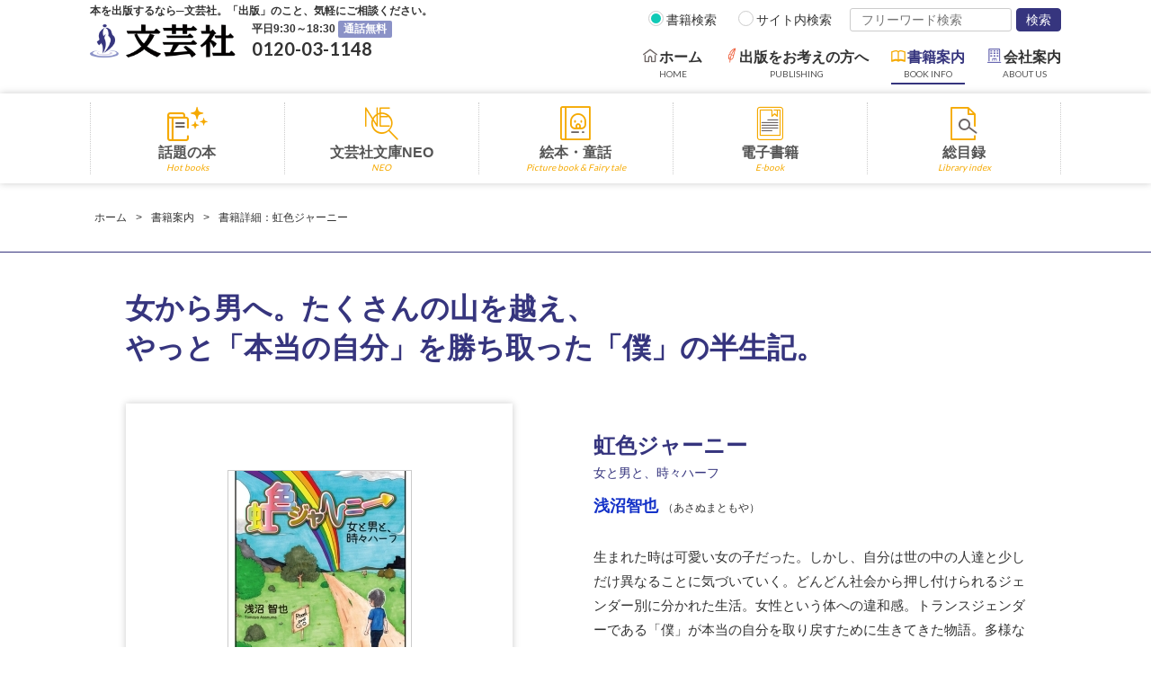

--- FILE ---
content_type: text/html;charset=Windows-31J
request_url: https://www.bungeisha.co.jp/bookinfo/detail/978-4-286-20195-5.jsp
body_size: 42839
content:

<!DOCTYPE html>
<html lang="ja" prefix="og: http://ogp.me/ns#">
<head>
<!-- Google Tag Manager -->
<script>(function(w,d,s,l,i){w[l]=w[l]||[];w[l].push({'gtm.start':
new Date().getTime(),event:'gtm.js'});var f=d.getElementsByTagName(s)[0],
j=d.createElement(s),dl=l!='dataLayer'?'&l='+l:'';j.async=true;j.src=
'https://www.googletagmanager.com/gtm.js?id='+i+dl;f.parentNode.insertBefore(j,f);
})(window,document,'script','dataLayer','GTM-MW52ZGZ');</script>
<!-- End Google Tag Manager -->
<!-- Google Tag Manager2 -->
<script>(function(w,d,s,l,i){w[l]=w[l]||[];w[l].push({'gtm.start':
new Date().getTime(),event:'gtm.js'});var f=d.getElementsByTagName(s)[0],
j=d.createElement(s),dl=l!='dataLayer'?'&l='+l:'';j.async=true;j.src=
'https://www.googletagmanager.com/gtm.js?id='+i+dl;f.parentNode.insertBefore(j,f);
})(window,document,'script','dataLayer','GTM-KK7PJ9B');</script>
<!-- End Google Tag Manager2 -->
<meta name="viewport" content="width=device-width,initial-scale=1,maximum-scale=1">
<meta charset="Shift_JIS">

<title>書籍詳細：虹色ジャーニー | 書籍案内 | 文芸社</title>
<meta name="description" content="文芸社『虹色ジャーニー 女と男と、時々ハーフ（浅沼智也）』の書籍詳細ページです。">
<meta property="og:title" content="書籍詳細：虹色ジャーニー | 書籍案内 | 文芸社">
<meta property="og:description" content="文芸社『虹色ジャーニー 女と男と、時々ハーフ（浅沼智也）』の書籍詳細ページです。">
<meta property="og:url" content="https://www.bungeisha.co.jp/bookinfo/detail/978-4-286-20195-5.jsp">
<meta property="og:type" content="article">
<meta property="og:site_name" content="株式会社文芸社">
<meta property="og:image" content="https://www.bungeisha.co.jp/cache/common/article_210_110389_Image1_768_768.jpg">
<meta name="twitter:card" content="summary">
<meta name="twitter:site" content="@bungeishakouhou">
<meta http-equiv="X-UA-Compatible" content="IE=edge">
<meta name="format-detection" content="telephone=no">
<link rel="shortcut icon" href="/assets/images/favicon.ico">
<link rel="apple-touch-icon-precomposed" href="/assets/images/apple-touch-icon-precomposed.png">
<link rel="stylesheet" href="https://fonts.googleapis.com/css?family=Lato:400,700&display=swap">
<link rel="stylesheet" href="/assets/css/style.css">

</head>
<body>
<!-- Google Tag Manager (noscript) -->
<noscript><iframe src="https://www.googletagmanager.com/ns.html?id=GTM-MW52ZGZ"
height="0" width="0" style="display:none;visibility:hidden"></iframe></noscript>
<!-- End Google Tag Manager (noscript) -->
<!-- Google Tag Manager2 (noscript) -->
<noscript><iframe src="https://www.googletagmanager.com/ns.html?id=GTM-KK7PJ9B"
height="0" width="0" style="display:none;visibility:hidden"></iframe></noscript>
<!-- End Google Tag Manager2 (noscript) -->
<!-- header -->
<header>
  <div class="header-inner">
    <div class="global-header">
      <p class="lead">本を出版するなら─文芸社。「出版」のこと、気軽にご相談ください。</p>
      <div class="logo"><a href="/"><img src="/assets/images/logo.png" alt="文芸社"></a></div>
      <div class="tel-box">
        <p class="time">平日9:30～18:30<span class="label">通話無料</span></p>
        <p class="tel"><span class="size-pc">0120-03-1148</span><a href="tel:0120031148" class="size-sp"><span class="icon-tel"><span class="jpn">問い合わせ</span></span></a></p>
      </div>
      <form name="fSearch" method="get" action="/search.jsp">
        <ul class="global-search size-pc">
          <li>
            <label class="label-radio">
              <input type="radio" name="mode" value="2" checked><span class="txt">書籍検索</span>
            </label>
            <label class="label-radio">
              <input type="radio" name="mode" value="1"><span class="txt">サイト内検索</span>
            </label>
          </li>
          <li><input type="text" name="value" placeholder="フリーワード検索"></li>
          <li><input type="submit" value="検索" class="btn-search"></li>
        </ul>
      </form>
      <div class="global-searchbtn">
        <p class="trigger"><span class="icon-search"><span class="jpn">検索</span></span></p>
      </div>
      <div class="global-searchsp">
        <div class="wrap">
          <p class="ttl">書籍検索</p>
          <p class="sbttl">フリーワード検索</p>
          <form name="fSearch" method="get" action="/search.jsp">
            <div class="searchsp-box">
              <input type="hidden" name="mode" value="2">
              <input type="text" name="value" placeholder="書籍名／著者名等を入力ください"><input type="submit" value="検索" class="btn-search">
            </div>
          </form>
          <script>function searchBookHere(Key, Value){window.location = "/bookinfo/catalog/list.jsp?" + Key + "=" + Value;}</script>
          <p class="sbttl">ジャンル検索</p>
          <div class="category-list">
            <p class="switch">小説</p>
            <div class="genre">
              <a href="javascript:searchBookHere('CategoryID','9491')">SF</a>
              <a href="javascript:searchBookHere('CategoryID','9944')">サスペンス</a>
              <a href="javascript:searchBookHere('CategoryID','5322')">ミステリー</a>
              <a href="javascript:searchBookHere('CategoryID','9061')">恋愛</a>
              <a href="javascript:searchBookHere('CategoryID','2650')">ファンタジー</a>
              <a href="javascript:searchBookHere('CategoryID','9823')">歴史</a>
              <a href="javascript:searchBookHere('CategoryID','5053')">シナリオ</a>
              <a href="javascript:searchBookHere('CategoryID','4186')">翻訳</a>
              <a href="javascript:searchBookHere('CategoryID','2842')">その他</a>
            </div>
            <p class="switch">エッセイ</p>
            <div class="genre">
              <a href="javascript:searchBookHere('CategoryID','8505')">日常</a>
              <a href="javascript:searchBookHere('CategoryID','390')">社会</a>
              <a href="javascript:searchBookHere('CategoryID','2849')">投稿集</a>
              <a href="javascript:searchBookHere('CategoryID','2398')">その他</a>
            </div>
            <p class="switch">童話・絵本・漫画</p>
            <div class="genre">
              <a href="javascript:searchBookHere('CategoryID','4887')">童話</a>
              <a href="javascript:searchBookHere('CategoryID','6613')">絵本</a>
              <a href="javascript:searchBookHere('CategoryID','2892')">漫画</a>
              <a href="javascript:searchBookHere('CategoryID','2055')">その他</a>
            </div>
            <p class="switch">画集・写真集</p>
            <div class="genre">
              <a href="javascript:searchBookHere('CategoryID','9089')">画集</a>
              <a href="javascript:searchBookHere('CategoryID','9552')">詩画集</a>
              <a href="javascript:searchBookHere('CategoryID','4212')">写真集</a>
              <a href="javascript:searchBookHere('CategoryID','6732')">その他</a>
            </div>
            <p class="switch">教育</p>
            <div class="genre">
              <a href="javascript:searchBookHere('CategoryID','6774')">学校教育</a>
              <a href="javascript:searchBookHere('CategoryID','7299')">子育て</a>
              <a href="javascript:searchBookHere('CategoryID','2157')">その他</a>
            </div>
            <p class="switch">実用</p>
            <div class="genre">
              <a href="javascript:searchBookHere('CategoryID','9866')">実用</a>
              <a href="javascript:searchBookHere('CategoryID','6182')">趣味・娯楽</a>
              <a href="javascript:searchBookHere('CategoryID','9260')">その他</a>
            </div>
            <p class="switch">語学</p>
            <div class="genre">
              <a href="javascript:searchBookHere('CategoryID','6122')">英語</a>
              <a href="javascript:searchBookHere('CategoryID','9382')">その他</a>
            </div>
            <p class="switch">社会</p>
            <div class="genre">
              <a href="javascript:searchBookHere('CategoryID','360')">社会</a>
              <a href="javascript:searchBookHere('CategoryID','310')">政治・経済</a>
              <a href="javascript:searchBookHere('CategoryID','36')">その他</a>
            </div>
            <p class="switch">ビジネス</p>
            <div class="genre">
              <a href="javascript:searchBookHere('CategoryID','5422')">経営</a>
              <a href="javascript:searchBookHere('CategoryID','9953')">営業</a>
              <a href="javascript:searchBookHere('CategoryID','3248')">販売・接客</a>
              <a href="javascript:searchBookHere('CategoryID','335')">その他</a>
            </div>
            <p class="switch">医学・健康</p>
            <div class="genre">
              <a href="javascript:searchBookHere('CategoryID','3842')">医学</a>
              <a href="javascript:searchBookHere('CategoryID','8389')">健康</a>
              <a href="javascript:searchBookHere('CategoryID','6342')">その他</a>
            </div>
            <p class="switch">看護・闘病</p>
            <div class="genre">
              <a href="javascript:searchBookHere('CategoryID','1434')">看護・闘病</a>
              <a href="javascript:searchBookHere('CategoryID','2452')">介護・認知症</a>
              <a href="javascript:searchBookHere('CategoryID','7924')">追悼記</a>
              <a href="javascript:searchBookHere('CategoryID','2191')">その他</a>
            </div>
            <p class="switch">伝記・半生記</p>
            <div class="genre">
              <a href="javascript:searchBookHere('CategoryID','6454')">伝記</a>
              <a href="javascript:searchBookHere('CategoryID','3338')">半生記</a>
            </div>
            <p class="switch">歴史・戦記</p>
            <div class="genre">
              <a href="javascript:searchBookHere('CategoryID','210')">歴史（日本）</a>
              <a href="javascript:searchBookHere('CategoryID','230')">歴史（海外）</a>
              <a href="javascript:searchBookHere('CategoryID','20')">歴史（日本・海外）</a>
              <a href="javascript:searchBookHere('CategoryID','280')">戦記</a>
            </div>
            <p class="switch">詩集</p>
            <div class="genre">
              <a href="javascript:searchBookHere('CategoryID','9629')">自己</a>
              <a href="javascript:searchBookHere('CategoryID','6385')">恋愛</a>
              <a href="javascript:searchBookHere('CategoryID','6183')">その他</a>
            </div>
            <p class="switch">俳句・短歌</p>
            <div class="genre">
              <a href="javascript:searchBookHere('CategoryID','5586')">俳句</a>
              <a href="javascript:searchBookHere('CategoryID','2761')">短歌</a>
              <a href="javascript:searchBookHere('CategoryID','2274')">川柳</a>
            </div>
            <p class="switch">地理・紀行</p>
            <div class="genre">
              <a href="javascript:searchBookHere('CategoryID','290')">地理</a>
              <a href="javascript:searchBookHere('CategoryID','291')">紀行（国内）</a>
              <a href="javascript:searchBookHere('CategoryID','293')">紀行（海外）</a>
            </div>
            <p class="switch">自然・科学・工業・学術</p>
            <div class="genre">
              <a href="javascript:searchBookHere('CategoryID','1119')">自然科学</a>
              <a href="javascript:searchBookHere('CategoryID','3306')">環境問題</a>
              <a href="javascript:searchBookHere('CategoryID','275')">生物</a>
              <a href="javascript:searchBookHere('CategoryID','1862')">物理</a>
              <a href="javascript:searchBookHere('CategoryID','7290')">その他</a>
              <a href="javascript:searchBookHere('CategoryID','8900')">学術</a>
            </div>
            <p class="switch">哲学・心理学・宗教</p>
            <div class="genre">
              <a href="javascript:searchBookHere('CategoryID','100')">哲学</a>
              <a href="javascript:searchBookHere('CategoryID','140')">心理学</a>
              <a href="javascript:searchBookHere('CategoryID','160')">宗教</a>
              <a href="javascript:searchBookHere('CategoryID','148')">占い</a>
              <a href="javascript:searchBookHere('CategoryID','147')">精神世界</a>
              <a href="javascript:searchBookHere('CategoryID','10')">その他</a>
            </div>
            <p class="switch">芸術・芸能・サブカルチャー</p>
            <div class="genre">
              <a href="javascript:searchBookHere('CategoryID','8836')">映画・演劇</a>
              <a href="javascript:searchBookHere('CategoryID','9759')">音楽</a>
              <a href="javascript:searchBookHere('CategoryID','1191')">美術・芸術</a>
              <a href="javascript:searchBookHere('CategoryID','8846')">芸能</a>
              <a href="javascript:searchBookHere('CategoryID','1884')">サブカルチャー</a>
            </div>
            <p class="switch">スポーツ</p>
            <div class="genre">
              <a href="javascript:searchBookHere('CategoryID','7417')">野球</a>
              <a href="javascript:searchBookHere('CategoryID','4274')">ゴルフ</a>
              <a href="javascript:searchBookHere('CategoryID','8548')">その他</a>
            </div>
            <p class="switch">雑誌・学参・その他</p>
            <div class="genre">
              <a href="javascript:searchBookHere('CategoryID','3198')">雑誌</a>
              <a href="javascript:searchBookHere('CategoryID','1144')">学参</a>
              <a href="javascript:searchBookHere('CategoryID','8762')">その他</a>
            </div>
          </div>
        </div>
      </div>
      <!--/global-searchsp-->
      <ul class="global-nav">
        <li><a href="/" class="ctg"><p class="ttl"><span class="icon-home"></span><span class="jpn">ホーム</span></p><p class="eng">HOME</p></a></li>
        <li><a href="/publishing/" class="ctg"><p class="ttl"><span class="icon-publishing"></span><span class="jpn">出版をお考えの方へ</span></p><p class="eng">PUBLISHING</p></a></li>
        <li><a href="/bookinfo/" class="ctg"><p class="ttl"><span class="icon-bookinfo"></span><span class="jpn">書籍案内</span></p><p class="eng">BOOK INFO</p></a></li>
        <li><a href="/about/" class="ctg"><p class="ttl"><span class="icon-about"></span><span class="jpn">会社案内</span></p><p class="eng">ABOUT US</p></a></li>
      </ul>
      <div class="header-navsp">
        <a class="trigger"><span class="hamburger"></span></a>
      </div>
    </div>
    <nav class="header-nav">
      <ul class="menu-mgdr">
        <li class="sp-drawer"><a href="/news/" class="gnav -news"><p class="icon-news"></p><span class="ttl">ニュース一覧</span></a></li>
        <li class="sp-drawer"><a class="gnav -publi"><p class="icon-publishing"></p><span class="ttl">出版をお考えの方へ</span></a></li>
        <!-- publi -->
        <li class="first -publi" id="publi01">
          <a href="/publishing/" class="ctg -toplink"><p class="ttl">出版をお考えの方へ トップページ</p></a>
          <a href="/contest/" class="ctg"><p class="icon2-contest"></p><p class="ttl">賞に応募する</p><p class="eng">Contest info</p></a>
          <div class="second">
            
            <a href="/jinsei/" class="view_timer" data-start-date="2026/01/01 00:00" data-end-date="2026/06/01 00:00"><img src="/contest/images/banner_jinsei09.jpg" alt="第9回人生十人十色大賞"><p class="ttl">第9回人生十人十色大賞</p></a>
            <a href="/ehon/" class="view_timer" data-start-date="2025/12/26 00:00" data-end-date="2026/04/21 00:00"><img src="/contest/images/banner_ehon30.jpg" alt="第30回えほん大賞"><p class="ttl">第30回えほん大賞</p></a>
            <a href="/neo/" class="view_timer" data-start-date="2025/11/01 00:00" data-end-date="2026/03/01 00:00"><img src="/contest/images/banner_neo09.jpg" alt="第9回文芸社文庫NEO小説大賞"><p class="ttl">第9回文芸社文庫NEO小説大賞</p></a>
          </div>
        </li>
        <li class="first -publi" id="publi02">
          <a href="/publishing/form/" class="ctg"><p class="icon2-publi-work"></p><p class="ttl">作品を送る</p><p class="eng">Publishing work</p></a>
          <div class="second">
            <a href="/publishing/form/"><img src="/publishing/images/mgdr/form.jpg" alt="原稿応募について"><p class="ttl">原稿応募について</p></a>
            <a href="/publishing/form/form.jsp"><img src="/publishing/images/mgdr/webform.jpg" alt="原稿をWEBから応募"><p class="ttl">原稿をWEBから応募</p></a>
            <a href="/publishing/download/"><img src="/publishing/images/mgdr/download.jpg" alt="文芸社オリジナル原稿用紙ダウンロード"><p class="ttl">文芸社オリジナル<br class="size-pc">原稿用紙ダウンロード</p></a>
          </div>
        </li>
        <li class="first -publi" id="publi03">
          <a href="/publishing/soudankai/" class="ctg"><p class="icon2-publi-self"></p><p class="ttl">自分の本をつくる</p><p class="eng">Self-publishing</p></a>
          <div class="second">
            <a href="/publishing/soudankai/"><img src="/publishing/images/mgdr/soudankai.jpg" alt="出版相談会"><p class="ttl">出版相談会</p></a>
            <a href="/publishing/flow/"><img src="/publishing/images/mgdr/flow.jpg" alt="出版の流れ"><p class="ttl">出版の流れ</p></a>
            <a href="/publishing/support/"><img src="/publishing/images/mgdr/support.jpg" alt="安心サポート"><p class="ttl">安心サポート</p></a>
            <a href="/publishing/syuppantaiken/"><img src="/publishing/images/mgdr/syuppantaiken.jpg" alt="それぞれの出版体験"><p class="ttl">それぞれの出版体験</p></a>
          </div>
        </li>
        <li class="first -publi" id="publi04">
          <a href="/publishing/setsumeikai/" class="ctg"><p class="icon2-publi-guide"></p><p class="ttl">書き方や出版を知る</p><p class="eng">Publisher's guide</p></a>
          <div class="second">
            <a href="/publishing/setsumeikai/"><img src="/publishing/images/mgdr/setsumeikai.jpg" alt="執筆と出版の説明会"><p class="ttl">執筆と出版の説明会</p></a>
            <a href="/publishing/kakitai/"><img src="/publishing/images/mgdr/kakitai.jpg" alt="「本を書きたい」人が読むブログ"><p class="ttl">「本を書きたい」人が読むブログ</p></a>
            <a href="/publishing/hondas/"><img src="/publishing/images/mgdr/hondas.jpg" alt="執筆を支える「ホンダス」"><p class="ttl">執筆を支える「ホンダス」</p></a>
          </div>
        </li>
        <!-- /publi -->
        <li class="sp-drawer"><a class="gnav -bkinfo"><p class="icon-bookinfo"></p><span class="ttl">書籍案内</span></a></li>
        <!-- bkinfo -->
        <li class="first -bkinfo" id="bkinfo01">
          <a href="/bookinfo/" class="ctg -toplink"><p class="ttl">書籍案内 トップページ</p></a>
          <a href="/bookinfo/hot/" class="ctg"><p class="icon2-hot"></p><p class="ttl">話題の本</p><p class="eng">Hot books</p></a>
          <div class="second -hotitems">
            <a href="/bookinfo/hot/"><img src="/bookinfo/images/mgdr/hot.jpg" alt="話題の本一覧"><p class="ttl">話題の本一覧</p></a>
            <a href="/bookinfo/new/"><img src="/bookinfo/images/mgdr/new.jpg" alt="今月の新刊"><p class="ttl">今月の新刊</p></a>
            <a href="/bookinfo/pickup/"><img src="/bookinfo/images/mgdr/pickup.jpg" alt="メディアに紹介された本"><p class="ttl">メディアに紹介された本</p></a>
            <a href="/bookinfo/reprint/"><img src="/bookinfo/images/mgdr/reprint.jpg" alt="増刷情報"><p class="ttl">増刷情報</p></a>
            <a href="/bookinfo/drama/"><img src="/bookinfo/images/mgdr/drama.jpg" alt="映画・ドラマの原作本"><p class="ttl">映画・ドラマの原作本</p></a>
          </div>
        </li>
        <li class="first -bkinfo" id="bkinfo02">
          <a href="/bookinfo/bunko/neo/" target="_blank" class="ctg"><p class="icon2-neo"></p><p class="ttl">文芸社文庫NEO</p><p class="eng">NEO</p></a>
          <div class="second -neo">
            
            <ul class="neo-list">
              <li>
                <p class="title">NEO最新刊</p>
                <a href="/bookinfo/detail/978-4-286-27210-8.jsp">
                  <img src="/bookinfo/images/mgdr/neo_book50.jpg" alt="月の辞書を編む">
                  <p class="ttl">月の辞書を編む<span>真介</span></p>
                </a>
              </li>
              <li>
                <a href="/bookinfo/detail/978-4-286-27255-9.jsp">
                  <img src="/bookinfo/images/mgdr/neo_book49.jpg" alt="探偵助手三吉菊野の青春 もうひとつのひまわり探偵局 下">
                  <p class="ttl">探偵助手三吉菊野の青春 もうひとつのひまわり探偵局 下<span>濱岡稔</span></p>
                </a>
              </li>
              <li>
                <a href="/bookinfo/detail/978-4-286-27254-2.jsp">
                  <img src="/bookinfo/images/mgdr/neo_book48.jpg" alt="探偵助手三吉菊野の青春 もうひとつのひまわり探偵局 上">
                  <p class="ttl">探偵助手三吉菊野の青春 もうひとつのひまわり探偵局 上<span>濱岡稔</span></p>
                </a>
              </li>
              <li><a href="/bookinfo/bunko/neo/" target="_blank"><img src="/bookinfo/images/mgdr/neo.jpg" alt="文芸社文庫NEO 特設サイトはこちら！"></a></li>
            </ul>
          </div>
        </li>
        <li class="first -bkinfo" id="bkinfo03">
          <a href="/bookinfo/new/index.jsp?CategoryID=1178" class="ctg"><p class="icon2-picturebook"></p><p class="ttl">絵本・童話</p><p class="eng">Picture book & Fairy tale</p></a>
          <div class="second">
            <a href="/bookinfo/new/index.jsp?CategoryID=1178"><img src="/bookinfo/images/mgdr/picturebook_new.jpg" alt="最新刊"><p class="ttl">絵本・童話の新刊</p></a>
            <a href="/bookinfo/catalog/list.jsp?CategoryID=6613"><img src="/bookinfo/images/mgdr/picturebook.jpg" alt="絵本"><p class="ttl">絵本</p></a>
            <a href="/bookinfo/catalog/list.jsp?CategoryID=4887"><img src="/bookinfo/images/mgdr/fairytale.jpg" alt="童話"><p class="ttl">童話</p></a>
          </div>
        </li>
        <li class="first -bkinfo" id="bkinfo04">
          <a href="/bookinfo/ebook/" class="ctg"><p class="icon2-ebook"></p><p class="ttl">電子書籍</p><p class="eng">E-book</p></a>
          <div class="second -ebook">
            <div class="list -line">
              <a href="/bookinfo/ebook/"><p class="ttl">電子書籍の新刊</p></a>
            </div>
            <div class="list -genre">
              <p class="title">ジャンルで絞り込む</p>
              <a href="/bookinfo/catalog/list.jsp?Value29=1+2&CategoryID=3828"><p class="ttl">小説・エッセイ</p></a>
              <a href="/bookinfo/catalog/list.jsp?Value29=1+2&CategoryID=8330"><p class="ttl">社会・ビジネス</p></a>
              <a href="/bookinfo/catalog/list.jsp?Value29=1+2&CategoryID=6562"><p class="ttl">歴史・戦記</p></a>
              <a href="/bookinfo/catalog/list.jsp?Value29=1+2&CategoryID=7228"><p class="ttl">自然・科学・工業・学術</p></a>
              <a href="/bookinfo/catalog/list.jsp?Value29=1+2&CategoryID=341"><p class="ttl">雑誌・学参・その他</p></a>
            </div>
            <div class="list -genre">
              <a href="/bookinfo/catalog/list.jsp?Value29=1+2&CategoryID=5328"><p class="ttl">童話・絵本・漫画・画集・写真集</p></a>
              <a href="/bookinfo/catalog/list.jsp?Value29=1+2&CategoryID=2448"><p class="ttl">医学・健康・看護・闘病</p></a>
              <a href="/bookinfo/catalog/list.jsp?Value29=1+2&CategoryID=7692"><p class="ttl">詩集・俳句・短歌</p></a>
              <a href="/bookinfo/catalog/list.jsp?Value29=1+2&CategoryID=1738"><p class="ttl">哲学・心理学・宗教</p></a>


            </div>
            <div class="list -genre">
              <a href="/bookinfo/catalog/list.jsp?Value29=1+2&CategoryID=8756"><p class="ttl">教育・実用・語学</p></a>
              <a href="/bookinfo/catalog/list.jsp?Value29=1+2&CategoryID=9985"><p class="ttl">伝記・半世記</p></a>
              <a href="/bookinfo/catalog/list.jsp?Value29=1+2&CategoryID=6356"><p class="ttl">地理・紀行</p></a>
              <a href="/bookinfo/catalog/list.jsp?Value29=1+2&CategoryID=217"><p class="ttl">芸術・芸能・スポーツ・サブカルチャー</p></a>
            </div>
          </div>
        </li>
        <li class="first -bkinfo" id="bkinfo05">
          <a href="/bookinfo/catalog/" class="ctg"><p class="icon2-library"></p><p class="ttl">総目録</p><p class="eng">Library index</p></a>
          <div class="second -library">
            <div class="list -main">
              <a href="/bookinfo/catalog/"><p class="ttl">総目録</p></a>
              <div class="box">
                <a href="/bookinfo/bunko/"><p class="ttl">文芸社文庫</p></a>
                <a href="/bookinfo/select/"><p class="ttl">文芸社セレクション</p></a>
              </div>
            </div>
            <div class="list -genre">
              <p class="title">ジャンルで絞り込む</p>
              <a href="/bookinfo/catalog/list.jsp?CategoryID=3828"><p class="ttl">小説・エッセイ</p></a>
              <a href="/bookinfo/catalog/list.jsp?CategoryID=8330"><p class="ttl">社会・ビジネス</p></a>
              <a href="/bookinfo/catalog/list.jsp?CategoryID=6562"><p class="ttl">歴史・戦記</p></a>
              <a href="/bookinfo/catalog/list.jsp?CategoryID=7228"><p class="ttl">自然・科学・工業・学術</p></a>
              <a href="/bookinfo/catalog/list.jsp?CategoryID=341"><p class="ttl">雑誌・学参・その他</p></a>
            </div>
            <div class="list -genre">
              <a href="/bookinfo/catalog/list.jsp?CategoryID=5328"><p class="ttl">童話・絵本・漫画・画集・写真集</p></a>
              <a href="/bookinfo/catalog/list.jsp?CategoryID=2448"><p class="ttl">医学・健康・看護・闘病</p></a>
              <a href="/bookinfo/catalog/list.jsp?CategoryID=7692"><p class="ttl">詩集・俳句・短歌</p></a>
              <a href="/bookinfo/catalog/list.jsp?CategoryID=1738"><p class="ttl">哲学・心理学・宗教</p></a>
            </div>
            <div class="list -genre">
              <a href="/bookinfo/catalog/list.jsp?CategoryID=8756"><p class="ttl">教育・実用・語学</p></a>
              <a href="/bookinfo/catalog/list.jsp?CategoryID=9985"><p class="ttl">伝記・半世記</p></a>
              <a href="/bookinfo/catalog/list.jsp?CategoryID=6356"><p class="ttl">地理・紀行</p></a>
              <a href="/bookinfo/catalog/list.jsp?CategoryID=217"><p class="ttl">芸術・芸能・スポーツ・サブカルチャー</p></a>
            </div>
          </div>
        </li>
        <!-- /bkinfo -->
        <li class="sp-drawer"><a class="gnav -about"><p class="icon-about"></p><span class="ttl">会社案内</span></a></li>
        <!-- about -->
        <li class="first -about" id="about01">
          <a href="/about/" class="ctg"><p class="icon2-company"></p><p class="ttl">会社案内</p><p class="eng">About us</p></a>
          <div class="second">
            <a href="/about/"><img src="/about/images/mgdr/profile.jpg" alt="会社概要"><p class="ttl">会社概要</p></a>
            <a href="/about/map.jsp"><img src="/about/images/mgdr/map.jpg" alt="本社地図"><p class="ttl">本社地図</p></a>
            <a href="/about/history.jsp"><img src="/about/images/mgdr/history.jpg" alt="沿革"><p class="ttl">沿革</p></a>
            <div class="list">
              <a href="/about/group.jsp"><p class="ttl">グループ企業</p></a>
              <a href="/recruit/"><p class="ttl">採用情報</p></a>
            </div>
          </div>
        </li>
        <li class="first -about" id="about02">
          <a href="/about/message.jsp" class="ctg"><p class="icon2-philosophy"></p><p class="ttl">企業理念</p><p class="eng">Philosophy</p></a>
          <div class="second">
            <a href="/about/message.jsp"><img src="/about/images/mgdr/message.jpg" alt="トップメッセージ"><p class="ttl">トップメッセージ</p></a>
            <a href="/about/philosophy.jsp"><img src="/about/images/mgdr/philosophy.jpg" alt="創業理念"><p class="ttl">創業理念</p></a>
            <a href="/about/20th.jsp"><img src="/about/images/mgdr/20th.jpg" alt="創立20周年声明"><p class="ttl">創立20周年声明</p></a>
            <a href="/about/25th/" target="_blank"><img src="/about/images/mgdr/25th.jpg" alt="創立25周年特設サイト"><p class="ttl">創立25周年特設サイト</p></a>
          </div>
        </li>
        <li class="first -about" id="about03">
          <a href="/about/protection.jsp" class="ctg"><p class="icon2-commitment"></p><p class="ttl">著作者保護の取り組み</p><p class="eng">Commitment</p></a>
          <div class="second">
            <a href="/about/protection.jsp"><img src="/about/images/mgdr/protection.jpg" alt="著作者保護制度について"><p class="ttl">著作者保護制度について</p></a>
            <a href="/about/principles.jsp"><img src="/about/images/mgdr/principles.jpg" alt="契約時における倫理綱領"><p class="ttl">契約時における倫理綱領</p></a>
          </div>
        </li>
        <!-- /about -->
        <li class="sp-drawer"><a class="gnav -contact"><p class="icon2-contact"></p><span class="ttl">お問い合わせ</span></a></li>
        <!-- contact -->
        <li class="first -contact" id="about05">
          <a href="/about/form/" class="ctg"><p class="icon2-contact"></p><p class="ttl">お問い合わせ</p><p class="eng">Contact us</p></a>
          <div class="second">
            <a href="/publishing/qa/"><img src="/publishing/images/mgdr/qa.jpg" alt="出版に関するよくあるご質問"><p class="ttl">出版に関するよくあるご質問</p></a>
            <a href="/publishing/form/pamphlet.jsp"><img src="/publishing/images/mgdr/pamphlet.jpg" alt="資料請求フォーム"><p class="ttl">資料請求フォーム</p></a>
            <a href="/about/form/"><img src="/about/images/mgdr/contact.jpg" alt="お問い合わせ／ご相談窓口"><p class="ttl">お問い合わせ／ご相談窓口</p></a>
            <a href="/about/form/newsletter.jsp"><img src="/about/images/mgdr/newsletter.jpg" alt="メルマガ登録フォーム"><p class="ttl">メルマガ登録フォーム</p></a>
          </div>
        </li>
        <!-- /contact -->
      </ul>
    </nav>
  </div>
</header>
<!-- /header -->
<!-- content-area -->
<div class="content-area">

<div class="bc-area">
  <ul class="bc-list" id="bcList">
    <li><a href="/">ホーム</a></li>
    <li><a href="/bookinfo/">書籍案内</a></li>
    <li>書籍詳細：虹色ジャーニー</li>
  </ul>
</div>
<div class="bookdetail-wrap">
  <div class="bookdetail">

    <section class="main">
      <h1 class="title">虹色ジャーニー</h1>
      <p class="subtitle">女と男と、時々ハーフ</p>
      <p class="author">
        <a href="/bookinfo/catalog/list.jsp?Value4=%90%F3%8F%C0%92%71%96%E7">浅沼智也</a>
        <span>（あさぬまともや）</span><br>
        <span></span>
      </p>
<div class="box">
<p class="bookimg"><img src="cache/common/article_210_110389_Image1_203_300.jpg"     /></p>
<div class="purchase">
<a href="#purchase" class="btnw -anker">書籍を購入</a>
<a href="#purchase" class="btnw -anker">電子書籍を購入</a>
</div>
</div>
<h2 class="lead">女から男へ。たくさんの山を越え、<br>
やっと「本当の自分」を勝ち取った「僕」の半生記。</h2>

<p class="txt">生まれた時は可愛い女の子だった。しかし、自分は世の中の人達と少しだけ異なることに気づいていく。どんどん社会から押し付けられるジェンダー別に分かれた生活。女性という体への違和感。トランスジェンダーである「僕」が本当の自分を取り戻すために生きてきた物語。多様な性があっていいことを世の中に知ってもらうために著者の「旅」は続きます。</p>

<div class="info">
<p>定価：1,210円&nbsp;(本体&nbsp;1,100円)
</p>
<p>判型：四六並</p>
<p>ページ数：244</p>
<p>発刊日：2019/04/30</p>
<p class="isbn">ISBN：978-4-286-20195-5</p>
<p class="genre"><span>ジャンル：</span><span><a href="javascript:searchBookHere('CategoryID','9985')">伝記・半生記</a>&nbsp;&gt;&nbsp;<a href="javascript:searchBookHere('CategoryID','3338')">半生記</a></span></p>
</div>


    </section>

    <ul class="menu _none">
      <li><a href="#news" class="btn-anker" data-id="news">お知らせ</a></li>
      <li><a href="#profile" class="btn-anker" data-id="profile">著者プロフィール</a></li>
      <li><a href="#media" class="btn-anker" data-id="media">メディア情報</a></li>
      <li><a href="#interview" class="btn-anker" data-id="interview">インタビュー</a></li>
      <li><a href="#drama" class="btn-anker" data-id="drama">映像化情報</a></li>
      <li><a href="#promotion" class="btn-anker" data-id="promotion">プロモーション関連</a></li>
    </ul>


<section class="other" id="profile">
<h3 class="ttl-line">著者プロフィール</h3>
<div class="box">
1989年4月30日、「晴れの国」岡山県生まれ。<br>
現在、東京都在住。<br>
トランスジェンダー。<br>
カラフル＠はーと共同代表。<br>
看護師、認知症ケア専門士、心理カウンセラー、動物介護士。<br>
ラジオ番組「虹色ジャーニー」パーソナリティ。</div>
<p class="note">※この情報は、2019年4月時点のものです。</p>
</section>

<section class="other" id="media">
<h3 class="ttl-line">メディア情報</h3>
<div class="box">
<ul class="media-list">
<li>
  <p class="label">WEB</p>
  <p class="date">2022年03月31日</p>
  <p class="txt">「<a href="https://dot.asahi.com/aera/2022033000063.html" target="_blank">AERA dot.<span class="icon-blank"></a>」で紹介されました。</p>
</li>
</ul>
</div>
</section>





    <section class="purchase-area" id="purchase">
      <div class="box" id="store" ng-app="myApp" ng-controller="myAppController">
        <h4 class="ttl">書籍を購入</h4>
        <ul class="list" ng-init="getRakuURL('978-4-286-20195-5')">
          <li><a href="https://www.amazon.co.jp/gp/product/4286201953?ie=UTF8&tag=bestjp-22&linkCode=as2&camp=247&creative=1211&creativeASIN=4286201953" target="_blank"><img src="/bookinfo/images/detail/btn_store_amazon.png" alt="Amazonで購入"></a></li>
          <li><a href="https://www.e-hon.ne.jp/bec/SA/Detail?refBook=9784286201955" target="_blank"><img src="/bookinfo/images/detail/btn_store_ehon.png" alt="e-honで購入"></a></li>
          <li>
            <a ng-href='{{RakuURL}}' target="_blank" class="notIE" style="display: none;"><img src="/bookinfo/images/detail/btn_store_rakutenbooks.png" alt="楽天ブックスで購入"></a>
            <a href="https://search.books.rakuten.co.jp/bksearch/dt?g=001&bisbn=9784286201955" target="_blank" class="yesIE" style="display: none;"><img src="/bookinfo/images/detail/btn_store_rakutenbooks.png" alt="楽天ブックスで購入"></a>
          </li>
          <li><a href="https://ck.jp.ap.valuecommerce.com/servlet/referral?sid=3173710&pid=883133611&vc_url=https://7net.omni7.jp/detail_isbn/978-4-286-20195-5" target="_blank"><img src="/bookinfo/images/detail/btn_store_7net.png" alt="セブンネットで購入"></a></li>
          <li><a href="https://www.honyaclub.com/shop/affiliate/itemlist.aspx?isbn=9784286201955" target="_blank"><img src="/bookinfo/images/detail/btn_store_honyaclub.png" alt="Honya Clubで購入"></a></li>
          <li><a href="https://ck.jp.ap.valuecommerce.com/servlet/referral?sid=3173710&pid=883122082&vc_url=https://www.kinokuniya.co.jp/f/dsg-01-9784286201955" target="_blank"><img src="/bookinfo/images/detail/btn_store_kinokuniya.png" alt="紀伊國屋書店で購入"></a></li>
        </ul>
      </div>
<div class="box" id="ebook">
<h4 class="ttl">電子書籍を購入</h4>
<ul class="list">
<li><a href="https://www.amazon.co.jp/gp/product/B0B1LZ23NL/ref=as_li_tf_tl?ie=UTF8&camp=247&creative=1211&creativeASIN=B0B1LZ23NL&linkCode=as2&tag=bestjp-22" target="_blank"><img src="/bookinfo/images/detail/btn_ebook_kindle.png" alt="Amazon Kindleで購入"></a></li>
	<li><a href="https://ck.jp.ap.valuecommerce.com/servlet/referral?sid=3173710&pid=883133619&vc_url=https://books.rakuten.co.jp/rk/8e3ed2089c6033ababd933856c9b8745" target="_blank"><img src="/bookinfo/images/detail/btn_ebook_rakutenkobo.png" alt="楽天Koboで購入"></a></li>
	</ul>
</div>

      <p class="_fs-12 _lh-14 _ta-c _spta-l _mt-10 _mb-10">上記ストアの一部は、アフィリエイトプログラムを利用し書籍購入ページのリンクを紹介しています。</p>
    </section>

    <div class="bookservice">
      <p class="txt">上記は文芸社の書籍を取り扱う主な書店の一例です。<br class="size-pc">いずれの作品も全国の各書店実店舗にてご注文いただけるほか、ブックサービスでは下記の方法でもご注文ができます。</p>
      <ul class="indent-multilist">
        <li><div>・電話注文：</div><div><span class="tel">0120-29-9625</span></div></li>
        <li><div>・FAX注文：</div><div><span class="tel">0120-29-9635</span><br class="size-spxxsx"><span>（24時間受付）</span></div></li>
      </ul>
    </div>

  </div>
</div>
<!-- /content-area -->
<!-- footer -->
<footer>
	<div class="global-footer">
		<div class="footer-item">
			<div class="logo"><a href="/"><img src="/assets/images/logo.png" alt="文芸社"></a></div>
			<p class="sns-ttl">公式SNS</p>
			<ul class="sns-list">
				<li><a href="https://www.facebook.com/pages/%E6%96%87%E8%8A%B8%E7%A4%BE%E5%BA%83%E5%A0%B1%E9%83%A8/388735087987304?sk=timeline&ref=page_internal" target="_blank"><img src="/assets/images/sns_facebook.png" alt="Facebook"></a></li>
				<li><a href="https://twitter.com/bungeishakouhou" target="_blank"><img src="/assets/images/sns_x.png" alt="X（旧Twitter）"></a></li>
			</ul>
		</div>
		<div class="footer-nav">
			<p class="ctg -lrg -publi size-pc"><a href="/publishing/">出版をお考えの方へ</a></p>
			<input type="checkbox" id="label-f1" class="acc-check">
			<p class="ctg -lrg -publi size-sp"><label for="label-f1">出版をお考えの方へ</label></p>
			<ul class="acc-area">
				<li class="ctg -sml -sp"><a href="/publishing/">出版をお考えの方へ トップ</a></li>
				<li class="ctg -mdl">賞に応募する</li>
				<li class="ctg -sml"><a href="/contest/">コンテスト一覧</a></li>
				<li class="ctg -mdl">作品を送る</li>
				<li class="ctg -sml"><a href="/publishing/form/">原稿応募について</a></li>
				<li class="ctg -sml"><a href="/publishing/form/form.jsp">原稿をWEBから応募</a></li>
				<li class="ctg -sml"><a href="/publishing/download/">オリジナル原稿用紙ダウンロード</a></li>
				<li class="ctg -mdl">自分の本をつくる</li>
				<li class="ctg -sml"><a href="/publishing/soudankai/">出版相談会</a></li>
				<li class="ctg -sml"><a href="/publishing/flow/">出版の流れ</a></li>
				<li class="ctg -sml"><a href="/publishing/support/">安心サポート</a></li>
				<li class="ctg -sml"><a href="/publishing/syuppantaiken/">それぞれの出版体験</a></li>
				<li class="ctg -mdl">書き方や出版を知る</li>
				<li class="ctg -sml"><a href="/publishing/setsumeikai/">執筆と出版の説明会</a></li>
				<li class="ctg -sml"><a href="/publishing/kakitai/">「本を書きたい」人が読むブログ</a></li>
				<li class="ctg -sml"><a href="/publishing/hondas/">執筆を支える「ホンダス」</a></li>
			</ul>
		</div>
		<div class="footer-nav">
			<p class="ctg -lrg -bkinfo size-pc"><a href="/bookinfo/">書籍案内</a></p>
			<input type="checkbox" id="label-f2" class="acc-check">
			<p class="ctg -lrg -bkinfo size-sp"><label for="label-f2">書籍案内</label></p>
			<ul class="acc-area">
				<li class="ctg -sml -sp"><a href="/bookinfo/">書籍案内 トップ</a></li>
				<li class="ctg -mdl">話題の本</li>
				<li class="ctg -sml"><a href="/bookinfo/hot/">話題の本一覧</a></li>
				<li class="ctg -sml"><a href="/bookinfo/new/">今月の新刊</a></li>
				<li class="ctg -sml"><a href="/bookinfo/pickup/">メディアに紹介された本</a></li>
				<li class="ctg -sml"><a href="/bookinfo/reprint/">増刷情報</a></li>
				<li class="ctg -sml"><a href="/bookinfo/drama/">映画・ドラマの原作本</a></li>
				<li class="ctg -mdl">文芸社文庫NEO</li>
				<li class="ctg -sml -blank"><a href="/bookinfo/bunko/neo/" target="_blank">文芸社文庫NEO<span class="icon-blank size-pc"></span></a></li>
				<li class="ctg -mdl">電子書籍</li>
				<li class="ctg -sml"><a href="/bookinfo/ebook/">電子書籍の新刊</a></li>
				<li class="ctg -mdl">総目録</li>
				<li class="ctg -sml"><a href="/bookinfo/catalog/">総目録</a></li>
			</ul>
		</div>
		<div class="footer-nav">
			<p class="ctg -lrg -about size-pc"><a href="/about/">会社案内</a></p>
			<input type="checkbox" id="label-f3" class="acc-check">
			<p class="ctg -lrg -about size-sp"><label for="label-f3">会社案内</label></p>
			<ul class="acc-area">
				<li class="ctg -sml"><a href="/about/">会社概要</a></li>
				<li class="ctg -sml"><a href="/about/map.jsp">本社地図</a></li>
				<li class="ctg -sml"><a href="/about/history.jsp">沿革</a></li>
				<li class="ctg -sml"><a href="/about/group.jsp">グループ企業</a></li>
				<li class="ctg -sml"><a href="/recruit/">採用情報</a></li>
				<li class="ctg -mdl">企業理念</li>
				<li class="ctg -sml"><a href="/about/message.jsp">トップメッセージ</a></li>
				<li class="ctg -sml"><a href="/about/philosophy.jsp">創業理念</a></li>
				<li class="ctg -sml"><a href="/about/20th.jsp">創立20周年声明</a></li>
				<li class="ctg -sml -blank"><a href="/about/25th/" target="_blank">創立25周年特設サイト<span class="icon-blank size-pc"></span></a></li>
				<li class="ctg -mdl">著作者保護の取り組み</li>
				<li class="ctg -sml"><a href="/about/protection.jsp">著作者保護制度について</a></li>
				<li class="ctg -sml"><a href="/about/principles.jsp">契約時における倫理綱領</a></li>
			</ul>
		</div>
		<ul class="footer-nav -other">
			<li class="ctg -lrg -news"><a href="/news/">ニュース一覧</a></li>
			<li class="ctg -lrg -publi"><a href="/publishing/qa/">出版に関するよくあるご質問</a></li>
			<li class="ctg -lrg -publi"><a href="/publishing/form/pamphlet.jsp">資料請求フォーム</a></li>
			<li class="ctg -lrg -about"><a href="/about/form/">お問い合わせ／ご相談窓口</a></li>
			<li class="ctg -lrg -about"><a href="/about/form/newsletter.jsp">メルマガ登録フォーム</a></li>
		</ul>
	</div>
	<div class="footer-btm">
		<ul class="item">
			<li class="nav"><a href="/about/privacypolicy.jsp">個人情報保護方針</a><span>　｜　</span><a href="/about/mynumber.jsp">特定個人情報等の取り扱いについての基本方針</a><span>　｜　</span><a href="/about/sitepolicy.jsp">サイトの運営方針</a><span>　｜　</span><a href="/sitemap.jsp">サイトマップ</a></li>
			<li class="copy">Copyright &copy; BUNGEISHA Co.,Ltd.</li>
		</ul>
	</div>
</footer>
<!-- /footer -->
<p class="pagetop"><a>PAGE TOP</a></p>

<script src="/assets/lib/jquery-3.3.1.min.js"></script>
<script src="/assets/js/common.js"></script>
<script src="/assets/js/setAnchorLink.js"></script>

<script src="https://ajax.googleapis.com/ajax/libs/angularjs/1.3.15/angular.min.js"></script>
<script src="https://ajax.googleapis.com/ajax/libs/angularjs/1.3.15/angular-resource.min.js"></script>
<script src="/assets/js/ng_bookinfo.js"></script>
<script type="text/javascript">
  $(document).ready(function() {
    var ua = window.navigator.userAgent.toLowerCase();
    if(ua.indexOf('msie') == -1){
      $(".notIE").css("display","block");
    }else{
      $(".yesIE").css("display","block");
    }
  });
</script>
</body>
</html><!-- created by taxmajp.cms.ArticleTemplateParser -->

--- FILE ---
content_type: application/javascript
request_url: https://www.bungeisha.co.jp/assets/js/setAnchorLink.js
body_size: 670
content:
$(function() {
	init();

	function init() {
		setAnchorLink(); // アンカーリンクの表示設定
	}

	/**
	 * アンカーリンクの表示設定
	 */
	function setAnchorLink() {
		var sectionIds = ["news", "profile", "media", "interview", "drama", "promotion"];
		var findNum = 0;

		for (var i = 0; i < sectionIds.length; i++) {
			var targetSectionSelector = ".bookdetail section#" + sectionIds[i];

			if ($(targetSectionSelector).length === 0) {
				var targetMenuSelector = ".menu a[data-id='" + sectionIds[i] + "']";

				$(targetMenuSelector).parent("li").addClass("_none");
			} else {
				findNum++;
			}
		}

		if (findNum > 1) {
			$(".menu").removeClass("_none")
		}
	}
});

--- FILE ---
content_type: application/javascript
request_url: https://www.bungeisha.co.jp/assets/js/common.js
body_size: 15860
content:
/* ============================================================
	current_global
============================================================ */
$(window).bind("load", function(){
	if(document.URL.match('/publishing/|/contest/|/ehon/|/dream/|/neo/|/soubun/|/w/|/mylove/|/jinsei/|/relife/|/meruhen/|/shikaku/|/shashin/|/history/|/mp/|/borderless/|/pet/|/syukatsu/|/love/|/tobyo/|/peace/|/mother/|/kazoku/')) {
		$("header").addClass("mgdr-publi");
		$(".global-nav li a[href='/publishing/']").addClass("-current");
	}

	else if(document.URL.match('/bookinfo/')) {
		$("header").addClass("mgdr-bkinfo");
		$(".global-nav li a[href='/bookinfo/']").addClass("-current");
	}

	else if(document.URL.match('/about/privacypolicy.jsp|/about/mynumber.jsp|/about/sitepolicy.jsp')) {
		$(".global-nav li a[href='/']").removeClass("-current");
	}
	else if(document.URL.match('/about/|/recruit/')) {
		$("header").addClass("mgdr-about");
		$(".global-nav li a[href='/about/']").addClass("-current");
	}

	else if(document.URL.match('/news/|/sitemap.jsp|/search/')) {
		$(".global-nav li a[href='/']").removeClass("-current");
	}
	else if(document.URL.match('/')) {
		$(".global-nav li a[href='/']").addClass("-current");
	}
});


/* ============================================================
	current_li.first
============================================================ */
$(window).bind("load", function(){
	if(document.URL.match('/publishing/soudankai/|/publishing/form/soudankai.jsp|/publishing/form/webmeeting.jsp|/publishing/flow/|/publishing/support/|/publishing/syuppantaiken/')) {
		$(".menu-mgdr li.first a[href='/publishing/soudankai/']").addClass("-current");
	} else if(document.URL.match('/publishing/setsumeikai/|/publishing/form/setsumeikai.jsp|/publishing/kakitai/|/publishing/hondas/')) {
		$(".menu-mgdr li.first a[href='/publishing/setsumeikai/']").addClass("-current");
	} else if(document.URL.match('/about/form/|/publishing/qa/|/publishing/form/pamphlet.jsp')) {
		$(".menu-mgdr li.first a[href='/about/form/']").addClass("-current");
	} else if(document.URL.match('/publishing/form/|/publishing/form/form.jsp|/publishing/download/')) {
		$(".menu-mgdr li.first a[href='/publishing/form/']").addClass("-current");
	} else if(document.URL.match('/contest/|/ehon/|/dream/|/neo/|/soubun/|/w/|/mylove/|/jinsei/|/relife/|/meruhen/|/shikaku/|/shashin/|/history/|/mp/|/borderless/|/pet/|/syukatsu/|/love/|/tobyo/|/peace/|/mother/|/kazoku/')) {
		$(".menu-mgdr li.first a[href='/contest/']").addClass("-current");
	}

	else if(document.URL.match('/bookinfo/hot/|/bookinfo/new/|/bookinfo/pickup/|/bookinfo/reprint/|/bookinfo/drama/')) {
		$(".menu-mgdr li.first a[href='/bookinfo/hot/']").addClass("-current");
	}
	else if(document.URL.match('/bookinfo/ebook/|/bookinfo/catalog/list.jsp?Value29=1+2&CategoryID=3828')) {
		$(".menu-mgdr li.first a[href='/bookinfo/ebook/']").addClass("-current");
	}
	else if(document.URL.match('/bookinfo/catalog/')) {
		$(".menu-mgdr li.first a[href='/bookinfo/catalog/']").addClass("-current");
	}

	else if(document.URL.match('/about/protection.jsp|/about/principles.jsp')) {
		$(".menu-mgdr li.first a[href='/about/protection.jsp']").addClass("-current");
	} else if(document.URL.match('/about/message.jsp|/about/philosophy.jsp|/about/20th.jsp')) {
		$(".menu-mgdr li.first a[href='/about/message.jsp']").addClass("-current");
	} else if(document.URL.match('/about/privacypolicy.jsp|/about/mynumber.jsp|/about/sitepolicy.jsp')) {
		$(".menu-mgdr li.first a[href='/about/']").removeClass("-current");
	} else if(document.URL.match('/about/|/about/map.jsp|/about/history.jsp|/about/group.jsp|/recruit/')) {
		$(".menu-mgdr li.first a[href='/about/']").addClass("-current");
	}
});


/* ============================================================
	jquery-scroll
============================================================ */
//location.search縺九ｉ迚ｹ螳壹�蛟､繧帝｣諠ｳ驟榊�縺ｧ蜿門ｾ�
function getParameterByName(name) {
var match = RegExp('[?&]' + name + '=([^&]*)').exec(window.location.search);
return match && decodeURIComponent(match[1].replace(/\+/g, ' '));
}

$(function(){
	var ua = navigator.userAgent;
	if((ua.indexOf('iPhone') > 0) || ua.indexOf('iPod') > 0 || (ua.indexOf('Android') > 0 && ua.indexOf('Mobile') > 0)){
		var headerHeight = 65;
	} else {
		var headerHeight = 80;
	}
	//*繝壹�繧ｸ蜀�Μ繝ｳ繧ｯ
	$('a[href^="#"]').click(function(){
		var href= $(this).attr("href");
		var target = $(href == "#" || href == "" ? 'body' : href);
		var position = target.offset().top - headerHeight;
		$('body, html').animate({scrollTop: position}, 400, 'swing');
		return false;
	});
	//*繝壹�繧ｸ螟悶Μ繝ｳ繧ｯ
	var url = $(location).attr('href');
	var wQuery = location.search;
	if (wQuery.indexOf("?id=") == -1) {
	} else{
		//wQuery = wQuery.slice(4);
		//var hash = '#' + wQuery;
		wQuery = getParameterByName('id');
		var hash = '#' + wQuery;

		if(url.indexOf("/ehon/") == -1) {
			// 縺医⊇繧灘､ｧ雉槭〒縺ｯ縺ｪ縺��ｴ蜷�(騾壼ｸｸ)
			$("dt#" + wQuery + " + dd").slideToggle();
			var target2 = $(hash);
			var position2 = target2.offset().top - headerHeight;
			$('body, html').animate({scrollTop: position2}, 400, 'swing');
		} else{
			// 縺医⊇繧灘､ｧ雉槭�蝣ｴ蜷�
			// 繝医げ繝ｫ陦ｨ遉ｺ縺�1縺､縺励°縺ｪ縺��ｴ蜷医ｒ諠ｳ螳�
			var adjustHeight = 68;
			if($(window).innerWidth()<=767){adjustHeight=56;}

			// 20縺ｯ隱ｿ謨ｴ謨ｰ蛟､(蝗ｺ螳�)
			adjustHeight+=20;

			$(".past-trigger")[0].checked = true;
			$('body, html').animate({scrollTop: $("#" + wQuery).offset().top - adjustHeight}, 400, 'swing');
		}
	}

});


/* ============================================================
	pagetop
============================================================ */
$(function() {
	var topBtn = $('.pagetop');
	topBtn.hide();

	$(window).scroll(function () {
		if ($(this).scrollTop() > 500) {
			topBtn.fadeIn();
		} else {
			topBtn.fadeOut();
		}
	});

	topBtn.click(function () {
		$('html,body').animate({
			scrollTop: 0
		}, 500);
		return false;
	});
});


/* ============================================================
	pc-header
============================================================ */
function init() {
// 繧ｹ繧ｯ繝ｭ繝ｼ繝ｫ縺励※菴輔ヴ繧ｯ繧ｻ繝ｫ縺ｧ繧｢繝九Γ繝ｼ繧ｷ繝ｧ繝ｳ縺輔○繧九°
	var px_change   = 100;
// 繧ｹ繧ｯ繝ｭ繝ｼ繝ｫ縺ｮ繧､繝吶Φ繝医ワ繝ｳ繝峨Λ繧堤匳骭ｲ
	window.addEventListener('scroll', function(e){
// 螟牙喧縺吶ｋ繝昴う繝ｳ繝医∪縺ｧ繧ｹ繧ｯ繝ｭ繝ｼ繝ｫ縺励◆繧峨け繝ｩ繧ｹ繧定ｿｽ蜉�
		if ( $(window).scrollTop() > px_change ) {
			$("header").addClass("smaller");
// 螟牙喧縺吶ｋ繝昴う繝ｳ繝井ｻ･蜑阪〒縺ゅｌ縺ｰ繧ｯ繝ｩ繧ｹ繧貞炎髯､
		} else if ( $("header").hasClass("smaller") ) {
			$("header").removeClass("smaller");
		}
	});
}
window.onload = init();


/* ============================================================
	jquery-mgdr
============================================================ */
$(function() {
	var $gnav = $('.menu-mgdr');
	var $menus = $('.header-nav .first.-publi .second, .header-nav .first.-bkinfo .second, .header-nav .first.-about .second, .header-nav .first.-contact .second');
	var lastSelId = "";
	var cancelFlg = false;

	$gnav.data('menuEntered', false);

	$gnav.on('mouseleave.gnav', function() {
		var windowWidth = window.innerWidth;
		if (windowWidth >= 768) {
			if ($gnav.data('menuEntered') === false) {
				$('.first.-publi, .first.-bkinfo, .first.-about, .first.-contact').removeClass("-current");
				$menus.trigger('hide.menu');
			}
		}
	}).find('.first.-publi, .first.-bkinfo, .first.-about, .first.-contact').on("mouseenter",function(e) {
		var windowWidth = window.innerWidth;

		if (windowWidth >= 768) {
			var $sel = $(this);
			cancelFlg = false;

			if (!$('.first.-publi, .first.-bkinfo, .first.-about, .first.-contact').hasClass("-current")) {
				$sel.addClass("-current");
				$menus.trigger('hide.menu');
				$sel.find(".second").trigger('show.menu');
				lastSelId = $sel.attr("id");
			} else { // 繝｡繝九Η繝ｼ縺九ｉ繝｡繝九Η繝ｼ縺ｸ縺ｮ遘ｻ蜍�
				if ($sel.attr("id") == lastSelId) {
					cancelFlg = true;
				}
				setTimeout(function() {
					if ($gnav.data('menuEntered') == false && $('.first.-publi, .first.-bkinfo, .first.-about, .first.-contact').hasClass("-current") && !cancelFlg) {
						$('.first.-publi, .first.-bkinfo, .first.-about, .first.-contact').removeClass("-current");
						$sel.addClass("-current");
						$menus.trigger('hide.menu');
						$sel.find(".second").trigger('show.menu');
						lastSelId = $sel.attr("id");
					}
				}, 300);
			}
		}
	});

	$menus.on('show.menu', function() {
		$(this).fadeIn().css("display", "flex");
	}).on('hide.menu', function() {
		$(this).hide();
	}).on('mouseenter.menu', function() {
		$gnav.data('menuEntered', true);
	}).on('mouseleave.menu', function(e) {
		if (!$(e.currentTarget).parents(".header-nav")) {
			$('.first.-publi, .first.-bkinfo, .first.-about, .first.-contact').removeClass("-current");
			$(this).trigger('hide.menu');
		}
		$gnav.data('menuEntered', false);
	});
});


/* ============================================================
	nav-sp
============================================================ */
$(function() {
	$('div.header-navsp a.trigger').click(function () {
		$('.hamburger').toggleClass('-clicked');
		$('nav.header-nav').toggleClass('-open');
		$('body').toggleClass('is-fixed');
		$('div.global-searchsp').removeClass('-open').css("display", "none");
	});
});

function togglemodal() {
	if(!document.body.classList.contains('is-fixed')){
		document.body.classList.add('is-fixed');

		var elem = document.querySelector('.header-nav');
		elem.addEventListener('touchmove', function(e) {
			var scroll = elem.scrollTop;
			var range = elem.scrollHeight - elem.offsetHeight - 1;
			if (scroll < 1) {
				e.preventDefault();
				elem.scrollTop = 1;
			} else if(scroll > range) {
				e.preventDefault();
				elem.scrollTop = range;
			}
		});

	} else {
				document.body.classList.remove('is-fixed');
			}
}


/* ============================================================
	accordion-header
============================================================ */
$(function() {
	$('li.sp-drawer a.gnav.-publi').on('click', function() {
		$('li.first.-publi').slideToggle();
		$(this).toggleClass("-active");
	});
	$('li.sp-drawer a.gnav.-bkinfo').on('click', function() {
		$('li.first.-bkinfo').slideToggle();
		$(this).toggleClass("-active");
	});
	$('li.sp-drawer a.gnav.-about').on('click', function() {
		$('li.first.-about').slideToggle();
		$(this).toggleClass("-active");
	});
	$('li.sp-drawer a.gnav.-contact').on('click', function() {
		$('li.first.-contact').slideToggle();
		$(this).toggleClass("-active");
	});
});

$(window).on('resize', function() {
	if( 'none' == $('.ctg.-toplink').css('display') ){
		$('li.first').attr('style','');
		$('.header-nav').removeClass('-open');
		$('.hamburger').removeClass('-clicked');
	};
});


/* ============================================================
	global-searchsp
============================================================ */
$(function() {
	$('div.global-searchbtn p.trigger').click(function () {
		$('div.global-searchsp').toggleClass('-open').slideToggle();
		$('.hamburger').removeClass('-clicked');
		$('nav.header-nav').removeClass('-open');
		$('body').removeClass('is-fixed');
	});
	$('.category-list > .switch').on('click', function() {
		$(this).toggleClass('-active').next('.genre').slideToggle();
	});
});


/* ============================================================
	active_publishing-sp
============================================================ */
$(window).bind("load resize", function(){
// SP繧ｵ繧､繧ｺ
	var winW = window.innerWidth;
	var devW = 767;
// URL縺ｫ**縺悟性縺ｾ繧後※縺�◆繧牙ｮ溯｡�
	if(document.URL.match('/about/form/|/publishing/qa/') && winW <= devW) {
		$('li.first.-contact').css('display','list-item');
		$('li.sp-drawer a.gnav.-contact').addClass("-active");
	}
	else if(document.URL.match('/publishing/|/contest/|/ehon/|/dream/|/neo/|/soubun/|/w/|/mylove/|/jinsei/|/relife/|/meruhen/|/shikaku/|/shashin/|/history/|/mp/|/borderless/|/pet/|/syukatsu/|/love/|/tobyo/|/peace/|/mother/|/kazoku/') && winW <= devW) {
		$('li.first.-publi').css('display','list-item');
		$('li.sp-drawer a.gnav.-publi').addClass("-active");
	}
	else if(document.URL.match('/bookinfo/') && winW <= devW) {
		$('li.first.-bkinfo').css('display','list-item');
		$('li.sp-drawer a.gnav.-bkinfo').addClass("-active");
	}
	else if(document.URL.match('/about/privacypolicy.jsp|/about/mynumber.jsp|/about/sitepolicy.jsp') && winW <= devW) {
		$('li.first.-about').css('display','none');
		$('li.sp-drawer a.gnav.-about').removeClass("-active");
	}
	else if(document.URL.match('/about/|/recruit/') && winW <= devW) {
		$('li.first.-about').css('display','list-item');
		$('li.sp-drawer a.gnav.-about').addClass("-active");
	}

	if (winW <= devW) {
		$(".menu-mgdr .second").css("display", "block");
	} else {
		$(".menu-mgdr .second").css("display", "none");
	}
});


/* ============================================================
	css-hover
============================================================ */
$('a, img, input[type="button"], input[type="submit"], button, .touch-hover, .btn-publi')
.on('touchstart', function(){
	$(this).addClass('hover');
}).on('touchend', function(){
	$(this).removeClass('hover');
});


/* ============================================================
	jquery-tel
============================================================ */
$(function() {
	if(navigator.userAgent.match(/(iPhone|iPod|Android)/)){
		$('.contact-box .tel-box .tel, .contact-list .tel, .contest-inquiry .tel').each(function() {
//.tel蜀��HTML繧貞叙蠕�
			var str = $(this).html();
//蟄占ｦ∫ｴ�縺景mg縺�縺｣縺溷�ｴ蜷医∥lt螻樊ｧ繧貞叙蠕励＠縺ｦ髮ｻ隧ｱ逡ｪ蜿ｷ繝ｪ繝ｳ繧ｯ繧定ｿｽ蜉�
			if ($(this).children().is('img')) {
				$(this).html($('<a>').attr('href', 'tel:' + $(this).children().attr('alt').replace(/-/g, '')).append(str + '</a>'));
			} else {
//縺昴ｌ莉･螟悶�繝�く繧ｹ繝医ｒ蜿門ｾ励＠縺ｦ髮ｻ隧ｱ逡ｪ蜿ｷ繝ｪ繝ｳ繧ｯ繧定ｿｽ蜉�
				$(this).html($('<a>').attr('href', 'tel:' + $(this).text().replace(/-/g, '')).append(str + '</a>'));
			}
		});
	}
});


/* ============================================================
	Q&A
============================================================ */
$(document).ready(function() {
	$("dl.qa-list > dt").click(function () {
		$(this).toggleClass("active").next("dd").slideToggle();
	});
});


/* ============================================================
	bookinfo_interview
============================================================ */
var itemHeights = [];
$(function(){
	$(".interview-area").each(function(){ //繧ｿ繝ｼ繧ｲ繝�ヨ(邵ｮ繧√ｋ繧｢繧､繝�Β)
		var thisHeight = $(this).height(); //繧ｿ繝ｼ繧ｲ繝�ヨ縺ｮ鬮倥＆繧貞叙蠕�
		itemHeights.push(thisHeight); //縺昴ｌ縺槭ｌ縺ｮ鬮倥＆繧帝�蛻励↓蜈･繧後ｋ
		$(this).addClass("is-hide"); //CSS縺ｧ謖�ｮ壹＠縺滄ｫ倥＆縺ｫ縺吶ｋ
	});
});

$(".interview-btn").click(function(){
  var index = $(this).index(".interview-btn"); //繝医Μ繧ｬ繝ｼ縺御ｽ募狗岼縺�
  var addHeight = itemHeights[index]; //蛟区焚縺ｫ蟇ｾ蠢懊☆繧矩ｫ倥＆繧貞叙蠕�
  $(this).fadeOut().addClass("is-show").next().animate({height: addHeight},200).removeClass("is-hide"); //鬮倥＆繧貞�縺ｫ謌ｻ縺�
});

/* ============================================================
	view_timer
============================================================ */
$(document).ready(function($){
  $(".view_timer").each(function(index, target) {
    var startDate = $(this).attr("data-start-date");
    var endDate = $(this).attr("data-end-date");
    var nowDate = new Date();

    if (startDate) {
      startDate = new Date(startDate);
    } else {
      startDate = nowDate;
    }
    if (endDate) {
      endDate = new Date(endDate);
    }

    if (startDate <= nowDate && (!endDate || nowDate <= endDate)) {
      $(this).show();
    } else {
      $(this).hide();
    }
  });
});

--- FILE ---
content_type: application/javascript
request_url: https://www.bungeisha.co.jp/assets/js/ng_bookinfo.js
body_size: 1049
content:
var myApp = angular.module('myApp', ['ngResource']);

myApp.controller('myAppController',
	function($scope, $http, $resource, getItem) {

	// 繝√Η繝ｼ繝医Μ繧｢繝ｫ繝輔Λ繧ｰ繧貞叙蠕�
	$scope.getRakuURL = function(isbn) {
		$scope.isbn =isbn;
		$scope.nominus = "test";
		$scope.nominus = $scope.isbn.replace(/-/g, '');

		$scope.RakuURL = {};
		getItem.item($scope.nominus).success(function(response){
			if(response.Items.length !== 0){
				$scope.URL = response.Items[0].Item.itemUrl;
	//			$scope.RakuURL = "http://ad2.trafficgate.net/t/r/152/647/276408_343722/0/-/" + $scope.URL;
				$scope.RakuURL = $scope.URL;
			}else{
			$scope.URL = "http://search.books.rakuten.co.jp/bksearch/dt?g=001&bisbn=" + $scope.nominus;
			$scope.RakuURL = $scope.URL;
			}
		});

	};
});
myApp.factory("getItem", ['$http',function($http){
	var obj = {};
	obj.item = function(i){
		return $http.get(
				'https://app.rakuten.co.jp/services/api/BooksBook/Search/20130522?format=json&applicationId=1046696292492255118'
				+ '&isbn=' + i
			);
	}
	return obj;
}]);

